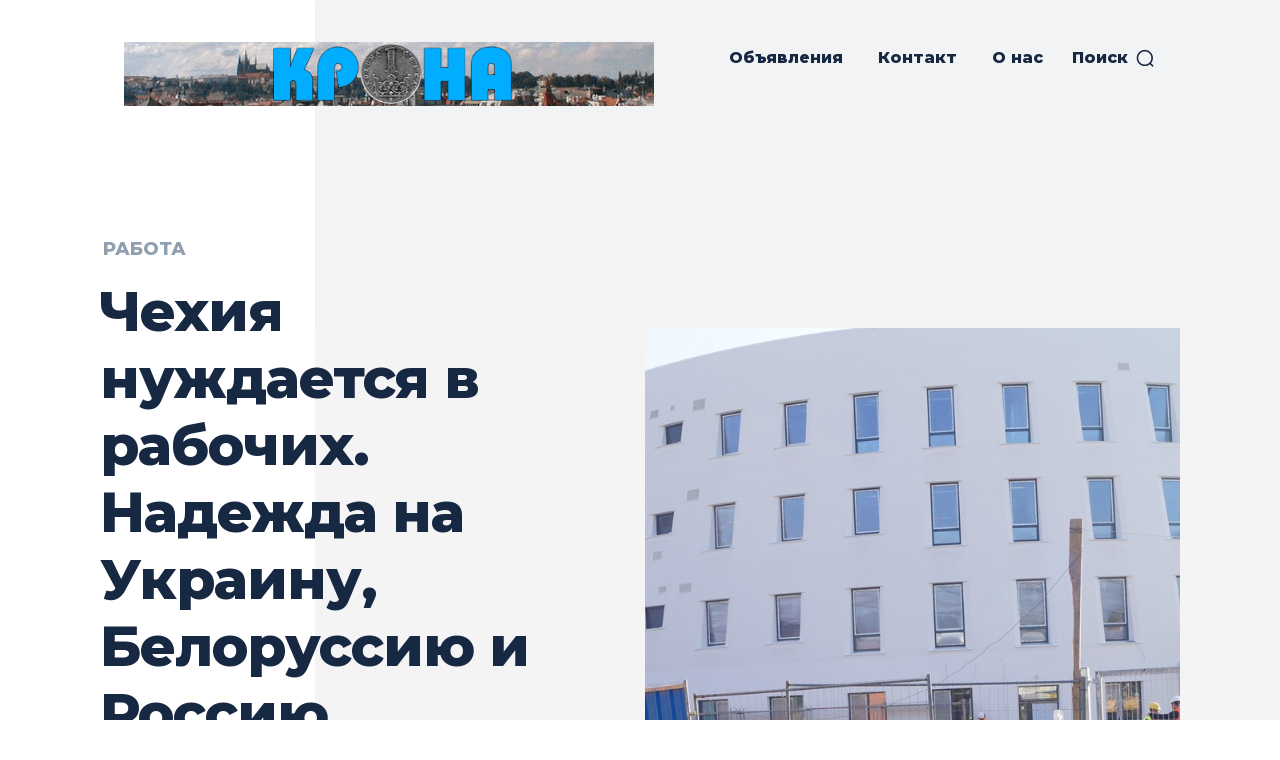

--- FILE ---
content_type: text/html; charset=utf-8
request_url: https://www.google.com/recaptcha/api2/aframe
body_size: 267
content:
<!DOCTYPE HTML><html><head><meta http-equiv="content-type" content="text/html; charset=UTF-8"></head><body><script nonce="V5esyoVCwQFmJXSpv3PPlA">/** Anti-fraud and anti-abuse applications only. See google.com/recaptcha */ try{var clients={'sodar':'https://pagead2.googlesyndication.com/pagead/sodar?'};window.addEventListener("message",function(a){try{if(a.source===window.parent){var b=JSON.parse(a.data);var c=clients[b['id']];if(c){var d=document.createElement('img');d.src=c+b['params']+'&rc='+(localStorage.getItem("rc::a")?sessionStorage.getItem("rc::b"):"");window.document.body.appendChild(d);sessionStorage.setItem("rc::e",parseInt(sessionStorage.getItem("rc::e")||0)+1);localStorage.setItem("rc::h",'1768909686095');}}}catch(b){}});window.parent.postMessage("_grecaptcha_ready", "*");}catch(b){}</script></body></html>